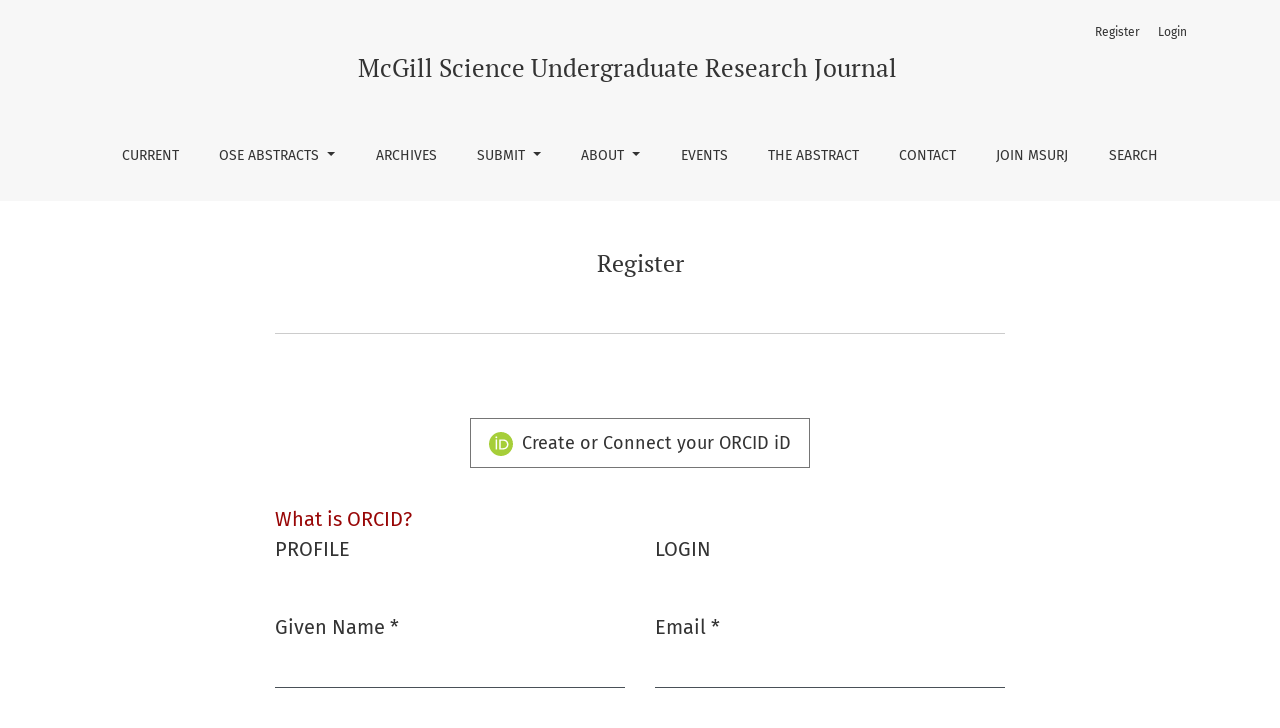

--- FILE ---
content_type: text/html; charset=utf-8
request_url: https://msurjonline.mcgill.ca/user/register?source=
body_size: 32635
content:

	

	

<!DOCTYPE html>
<html lang="en-US" xml:lang="en-US">
<head>
	<meta charset="utf-8">
	<meta name="viewport" content="width=device-width, initial-scale=1.0">
	<title>
		Register
							| McGill Science Undergraduate Research Journal
			</title>

	
<link rel="icon" href="https://msurjonline.mcgill.ca/public/journals/1/favicon_en_US.png">
<meta name="generator" content="Open Journal Systems 3.3.0.13">
	<link rel="stylesheet" href="https://msurjonline.mcgill.ca/plugins/themes/healthSciences/libs/bootstrap.min.css?v=3.3.0.13" type="text/css" /><link rel="stylesheet" href="https://msurjonline.mcgill.ca/$$$call$$$/page/page/css?name=stylesheet" type="text/css" /><link rel="stylesheet" href="https://msurjonline.mcgill.ca/plugins/generic/orcidProfile/css/orcidProfile.css?v=3.3.0.13" type="text/css" />
</head>
<body dir="ltr">

<header class="main-header">
	<div class="container">

		<div class="sr-only">Register</div>

	<div class="navbar-logo">
		<a href="	https://msurjonline.mcgill.ca/index
"><span class="navbar-logo-text">McGill Science Undergraduate Research Journal</span></a>
	</div>

		<nav class="navbar navbar-expand-lg navbar-light">
		<a class="navbar-brand" href="	https://msurjonline.mcgill.ca/index
"><span class="navbar-logo-text">McGill Science Undergraduate Research Journal</span></a>
		<button class="navbar-toggler" type="button" data-toggle="collapse" data-target="#main-navbar"
		        aria-controls="main-navbar" aria-expanded="false"
		        aria-label="Toggle Navigation">
			<span class="navbar-toggler-icon"></span>
		</button>

		<div class="collapse navbar-collapse justify-content-md-center" id="main-navbar">
																		<ul id="primaryNav" class="navbar-nav">
														<li class="nav-item nmi_type_current">
				<a href="https://msurjonline.mcgill.ca/issue/current"
					class="nav-link"
									>
					Current
				</a>
							</li>
																					<li class="nav-item nmi_type_custom dropdown">
				<a href="https://msurjonline.mcgill.ca/OSE"
					class="nav-link dropdown-toggle"
											id="navMenuDropdown1"
						data-toggle="dropdown"
						aria-haspopup="true"
						aria-expanded="false"
									>
					OSE Abstracts
				</a>
									<div class="dropdown-menu" aria-labelledby="navMenuDropdown1">
																					<a class="dropdown-item" href="https://msurjonline.mcgill.ca/ose-abstract">
									About OSE Proceedings
								</a>
																												<a class="dropdown-item" href="https://msurjonline.mcgill.ca/issue/view/20">
									OSE Proceedings (Past Editions)
								</a>
																		</div>
							</li>
														<li class="nav-item nmi_type_archives">
				<a href="https://msurjonline.mcgill.ca/issue/archive"
					class="nav-link"
									>
					Archives
				</a>
							</li>
																					<li class="nav-item nmi_type_submissions dropdown">
				<a href="https://msurjonline.mcgill.ca/about/submissions"
					class="nav-link dropdown-toggle"
											id="navMenuDropdown3"
						data-toggle="dropdown"
						aria-haspopup="true"
						aria-expanded="false"
									>
					Submit
				</a>
									<div class="dropdown-menu" aria-labelledby="navMenuDropdown3">
																					<a class="dropdown-item" href="https://msurjonline.mcgill.ca/manuscript-submissions">
									Manuscript Submission
								</a>
																												<a class="dropdown-item" href="https://msurjonline.mcgill.ca/ose-abstract-submissions">
									OSE Abstract Submission
								</a>
																		</div>
							</li>
																					<li class="nav-item nmi_type_custom dropdown">
				<a href="https://msurjonline.mcgill.ca/aboutjournal"
					class="nav-link dropdown-toggle"
											id="navMenuDropdown4"
						data-toggle="dropdown"
						aria-haspopup="true"
						aria-expanded="false"
									>
					About
				</a>
									<div class="dropdown-menu" aria-labelledby="navMenuDropdown4">
																					<a class="dropdown-item" href="https://msurjonline.mcgill.ca/about">
									About the Journal
								</a>
																												<a class="dropdown-item" href="https://msurjonline.mcgill.ca/aims-scope">
									Aims & Scope
								</a>
																												<a class="dropdown-item" href="https://msurjonline.mcgill.ca/policies">
									Editorial Policies
								</a>
																												<a class="dropdown-item" href="https://msurjonline.mcgill.ca/editorial-process">
									Editorial Process
								</a>
																												<a class="dropdown-item" href="https://msurjonline.mcgill.ca/about/editorialTeam">
									Editorial Board
								</a>
																												<a class="dropdown-item" href="https://msurjonline.mcgill.ca/licensing">
									Copyright & Licensing
								</a>
																												<a class="dropdown-item" href="https://msurjonline.mcgill.ca/indexing">
									Indexing
								</a>
																												<a class="dropdown-item" href="https://msurjonline.mcgill.ca/revenue">
									Financial Support
								</a>
																												<a class="dropdown-item" href="https://msurjonline.mcgill.ca/access">
									Access & Archiving
								</a>
																												<a class="dropdown-item" href="https://msurjonline.mcgill.ca/faqs">
									FAQs
								</a>
																		</div>
							</li>
														<li class="nav-item nmi_type_custom">
				<a href="https://msurjonline.mcgill.ca/events"
					class="nav-link"
									>
					Events
				</a>
							</li>
														<li class="nav-item nmi_type_custom">
				<a href="https://msurjonline.mcgill.ca/abstract"
					class="nav-link"
									>
					The Abstract
				</a>
							</li>
														<li class="nav-item nmi_type_contact">
				<a href="https://msurjonline.mcgill.ca/about/contact"
					class="nav-link"
									>
					Contact
				</a>
							</li>
														<li class="nav-item nmi_type_custom">
				<a href="https://msurjonline.mcgill.ca/Join-MSURJ"
					class="nav-link"
									>
					Join MSURJ
				</a>
							</li>
														<li class="nav-item nmi_type_search">
				<a href="https://msurjonline.mcgill.ca/search/search"
					class="nav-link"
									>
					Search
				</a>
							</li>
			</ul>

			
										<ul id="primaryNav-userNav" class="navbar-nav">
														<li class="nav-item nmi_type_user_register">
				<a href="https://msurjonline.mcgill.ca/user/register"
					class="nav-link"
									>
					Register
				</a>
							</li>
														<li class="nav-item nmi_type_user_login">
				<a href="https://msurjonline.mcgill.ca/login"
					class="nav-link"
									>
					Login
				</a>
							</li>
										</ul>

					</div>
	</nav>

			<ul id="userNav" class="navbar-nav">
														<li class="nav-item nmi_type_user_register">
				<a href="https://msurjonline.mcgill.ca/user/register"
					class="nav-link"
									>
					Register
				</a>
							</li>
														<li class="nav-item nmi_type_user_login">
				<a href="https://msurjonline.mcgill.ca/login"
					class="nav-link"
									>
					Login
				</a>
							</li>
										</ul>


		
	</div>
</header>

<div class="container page-register">
	<div class="row page-header justify-content-md-center">
		<div class="col-md-8">
			<h1>Register</h1>
		</div>
	</div>
	<div class="row justify-content-md-center">
		<div class="col-md-8">
			<div class="page-content">

				<form class="form-register" id="register" method="post" action="https://msurjonline.mcgill.ca/user/register">


<script type="text/javascript">
	function openORCID() {
		// First sign out from ORCID to make sure no other user is logged in
		// with ORCID
		$.ajax({
            url: 'https://orcid.org/userStatus.json?logUserOut=true',
            dataType: 'jsonp',
            success: function(result,status,xhr) {
                console.log("ORCID Logged In: " + result.loggedIn);
            },
            error: function (xhr, status, error) {
                console.log(status + ", error: " + error);
            }
        });
		var oauthWindow = window.open("https://orcid.org/oauth/authorize?client_id=APP-MF1PIJ31E8MJQV09&response_type=code&scope=%2Factivities%2Fupdate&redirect_uri=https%3A%2F%2Fmsurjonline.mcgill.ca%2Forcidapi%2ForcidAuthorize%3FtargetOp%3Dregister", "_blank", "toolbar=no, scrollbars=yes, width=500, height=700, top=500, left=500");
		oauthWindow.opener = self;
		return false;
	}
</script>

	<input type="hidden"
	  id="orcid"
	  name="orcid"
	  class=""
	  value=""
	  maxlength="46"  />

	<input type="hidden"
	  id="orcidAccessToken"
	  name="orcidAccessToken"
	  class=""
	  value=""
	   />

	<input type="hidden"
	  id="orcidAccessScope"
	  name="orcidAccessScope"
	  class=""
	  value=""
	   />

	<input type="hidden"
	  id="orcidRefreshToken"
	  name="orcidRefreshToken"
	  class=""
	  value=""
	   />

	<input type="hidden"
	  id="orcidAccessExpiresOn"
	  name="orcidAccessExpiresOn"
	  class=""
	  value=""
	   />

	<button id="connect-orcid-button" class="cmp_button" onclick="return openORCID();">
	<svg class="orcid_icon" viewBox="0 0 256 256" aria-hidden="true">
	<style type="text/css">
		.st0{fill:#A6CE39;}
		.st1{fill:#FFFFFF;}
	</style>
	<path class="st0" d="M256,128c0,70.7-57.3,128-128,128C57.3,256,0,198.7,0,128C0,57.3,57.3,0,128,0C198.7,0,256,57.3,256,128z"/>
	<g>
		<path class="st1" d="M86.3,186.2H70.9V79.1h15.4v48.4V186.2z"/>
		<path class="st1" d="M108.9,79.1h41.6c39.6,0,57,28.3,57,53.6c0,27.5-21.5,53.6-56.8,53.6h-41.8V79.1z M124.3,172.4h24.5
			c34.9,0,42.9-26.5,42.9-39.7c0-21.5-13.7-39.7-43.7-39.7h-23.7V172.4z"/>
		<path class="st1" d="M88.7,56.8c0,5.5-4.5,10.1-10.1,10.1c-5.6,0-10.1-4.6-10.1-10.1c0-5.6,4.5-10.1,10.1-10.1
			C84.2,46.7,88.7,51.3,88.7,56.8z"/>
	</g>
</svg>
		Create or Connect your ORCID iD
	</button>
<a href="https://msurjonline.mcgill.ca/orcidapi/about">What is ORCID?</a>


					<input type="hidden" name="csrfToken" value="cbc1c9b3027b694493ed6d65e3feb920">
					<input type="hidden" name="source" value="" />

					
					<div class="row justify-content-md-center">
	<div class="col-lg-6">
		<fieldset class="identity">
			<legend>
				Profile
			</legend>
			<div class="form-group">
				<label for="givenName">
					Given Name
					<span class="required" aria-hidden="true">*</span>
					<span class="sr-only">
						Required
					</span>
				</label>
				<input class="form-control" type="text" name="givenName" id="givenName" autocomplete="given-name" value="" maxlength="255" required>
			</div>
			<div class="form-group">
				<label for="familyName">
					Family Name
				</label>
				<input class="form-control" type="text" name="familyName" id="familyName" autocomplete="family-name" value="" maxlength="255">
			</div>
			<div class="form-group">
				<label for="affiliation">
					Affiliation
					<span class="required" aria-hidden="true">*</span>
					<span class="sr-only">
						Required
					</span>
				</label>
				<input class="form-control" type="text" name="affiliation" id="affiliation" autocomplete="organization" value="" required>
			</div>
			<div class="form-group">
				<label for="country">
					Country
					<span class="required" aria-hidden="true">*</span>
					<span class="sr-only">
						Required
					</span>
				</label>
				<select class="form-control" name="country" id="country" autocomplete="country-name" required>
					<option></option>
					<option value="AF">Afghanistan</option>
<option value="AL">Albania</option>
<option value="DZ">Algeria</option>
<option value="AS">American Samoa</option>
<option value="AD">Andorra</option>
<option value="AO">Angola</option>
<option value="AI">Anguilla</option>
<option value="AQ">Antarctica</option>
<option value="AG">Antigua and Barbuda</option>
<option value="AR">Argentina</option>
<option value="AM">Armenia</option>
<option value="AW">Aruba</option>
<option value="AU">Australia</option>
<option value="AT">Austria</option>
<option value="AZ">Azerbaijan</option>
<option value="BS">Bahamas</option>
<option value="BH">Bahrain</option>
<option value="BD">Bangladesh</option>
<option value="BB">Barbados</option>
<option value="BY">Belarus</option>
<option value="BE">Belgium</option>
<option value="BZ">Belize</option>
<option value="BJ">Benin</option>
<option value="BM">Bermuda</option>
<option value="BT">Bhutan</option>
<option value="BO">Bolivia, Plurinational State of</option>
<option value="BQ">Bonaire, Sint Eustatius and Saba</option>
<option value="BA">Bosnia and Herzegovina</option>
<option value="BW">Botswana</option>
<option value="BV">Bouvet Island</option>
<option value="BR">Brazil</option>
<option value="IO">British Indian Ocean Territory</option>
<option value="BN">Brunei Darussalam</option>
<option value="BG">Bulgaria</option>
<option value="BF">Burkina Faso</option>
<option value="BI">Burundi</option>
<option value="CV">Cabo Verde</option>
<option value="KH">Cambodia</option>
<option value="CM">Cameroon</option>
<option value="CA">Canada</option>
<option value="KY">Cayman Islands</option>
<option value="CF">Central African Republic</option>
<option value="TD">Chad</option>
<option value="CL">Chile</option>
<option value="CN">China</option>
<option value="CX">Christmas Island</option>
<option value="CC">Cocos (Keeling) Islands</option>
<option value="CO">Colombia</option>
<option value="KM">Comoros</option>
<option value="CG">Congo</option>
<option value="CD">Congo, The Democratic Republic of the</option>
<option value="CK">Cook Islands</option>
<option value="CR">Costa Rica</option>
<option value="HR">Croatia</option>
<option value="CU">Cuba</option>
<option value="CW">Curaçao</option>
<option value="CY">Cyprus</option>
<option value="CZ">Czechia</option>
<option value="CI">Côte d'Ivoire</option>
<option value="DK">Denmark</option>
<option value="DJ">Djibouti</option>
<option value="DM">Dominica</option>
<option value="DO">Dominican Republic</option>
<option value="EC">Ecuador</option>
<option value="EG">Egypt</option>
<option value="SV">El Salvador</option>
<option value="GQ">Equatorial Guinea</option>
<option value="ER">Eritrea</option>
<option value="EE">Estonia</option>
<option value="SZ">Eswatini</option>
<option value="ET">Ethiopia</option>
<option value="FK">Falkland Islands (Malvinas)</option>
<option value="FO">Faroe Islands</option>
<option value="FJ">Fiji</option>
<option value="FI">Finland</option>
<option value="FR">France</option>
<option value="GF">French Guiana</option>
<option value="PF">French Polynesia</option>
<option value="TF">French Southern Territories</option>
<option value="GA">Gabon</option>
<option value="GM">Gambia</option>
<option value="GE">Georgia</option>
<option value="DE">Germany</option>
<option value="GH">Ghana</option>
<option value="GI">Gibraltar</option>
<option value="GR">Greece</option>
<option value="GL">Greenland</option>
<option value="GD">Grenada</option>
<option value="GP">Guadeloupe</option>
<option value="GU">Guam</option>
<option value="GT">Guatemala</option>
<option value="GG">Guernsey</option>
<option value="GN">Guinea</option>
<option value="GW">Guinea-Bissau</option>
<option value="GY">Guyana</option>
<option value="HT">Haiti</option>
<option value="HM">Heard Island and McDonald Islands</option>
<option value="VA">Holy See (Vatican City State)</option>
<option value="HN">Honduras</option>
<option value="HK">Hong Kong</option>
<option value="HU">Hungary</option>
<option value="IS">Iceland</option>
<option value="IN">India</option>
<option value="ID">Indonesia</option>
<option value="IR">Iran, Islamic Republic of</option>
<option value="IQ">Iraq</option>
<option value="IE">Ireland</option>
<option value="IM">Isle of Man</option>
<option value="IL">Israel</option>
<option value="IT">Italy</option>
<option value="JM">Jamaica</option>
<option value="JP">Japan</option>
<option value="JE">Jersey</option>
<option value="JO">Jordan</option>
<option value="KZ">Kazakhstan</option>
<option value="KE">Kenya</option>
<option value="KI">Kiribati</option>
<option value="KP">Korea, Democratic People's Republic of</option>
<option value="KR">Korea, Republic of</option>
<option value="KW">Kuwait</option>
<option value="KG">Kyrgyzstan</option>
<option value="LA">Lao People's Democratic Republic</option>
<option value="LV">Latvia</option>
<option value="LB">Lebanon</option>
<option value="LS">Lesotho</option>
<option value="LR">Liberia</option>
<option value="LY">Libya</option>
<option value="LI">Liechtenstein</option>
<option value="LT">Lithuania</option>
<option value="LU">Luxembourg</option>
<option value="MO">Macao</option>
<option value="MG">Madagascar</option>
<option value="MW">Malawi</option>
<option value="MY">Malaysia</option>
<option value="MV">Maldives</option>
<option value="ML">Mali</option>
<option value="MT">Malta</option>
<option value="MH">Marshall Islands</option>
<option value="MQ">Martinique</option>
<option value="MR">Mauritania</option>
<option value="MU">Mauritius</option>
<option value="YT">Mayotte</option>
<option value="MX">Mexico</option>
<option value="FM">Micronesia, Federated States of</option>
<option value="MD">Moldova, Republic of</option>
<option value="MC">Monaco</option>
<option value="MN">Mongolia</option>
<option value="ME">Montenegro</option>
<option value="MS">Montserrat</option>
<option value="MA">Morocco</option>
<option value="MZ">Mozambique</option>
<option value="MM">Myanmar</option>
<option value="NA">Namibia</option>
<option value="NR">Nauru</option>
<option value="NP">Nepal</option>
<option value="NL">Netherlands</option>
<option value="NC">New Caledonia</option>
<option value="NZ">New Zealand</option>
<option value="NI">Nicaragua</option>
<option value="NE">Niger</option>
<option value="NG">Nigeria</option>
<option value="NU">Niue</option>
<option value="NF">Norfolk Island</option>
<option value="MK">North Macedonia</option>
<option value="MP">Northern Mariana Islands</option>
<option value="NO">Norway</option>
<option value="OM">Oman</option>
<option value="PK">Pakistan</option>
<option value="PW">Palau</option>
<option value="PS">Palestine, State of</option>
<option value="PA">Panama</option>
<option value="PG">Papua New Guinea</option>
<option value="PY">Paraguay</option>
<option value="PE">Peru</option>
<option value="PH">Philippines</option>
<option value="PN">Pitcairn</option>
<option value="PL">Poland</option>
<option value="PT">Portugal</option>
<option value="PR">Puerto Rico</option>
<option value="QA">Qatar</option>
<option value="RO">Romania</option>
<option value="RU">Russian Federation</option>
<option value="RW">Rwanda</option>
<option value="RE">Réunion</option>
<option value="BL">Saint Barthélemy</option>
<option value="SH">Saint Helena, Ascension and Tristan da Cunha</option>
<option value="KN">Saint Kitts and Nevis</option>
<option value="LC">Saint Lucia</option>
<option value="MF">Saint Martin (French part)</option>
<option value="PM">Saint Pierre and Miquelon</option>
<option value="VC">Saint Vincent and the Grenadines</option>
<option value="WS">Samoa</option>
<option value="SM">San Marino</option>
<option value="ST">Sao Tome and Principe</option>
<option value="SA">Saudi Arabia</option>
<option value="SN">Senegal</option>
<option value="RS">Serbia</option>
<option value="SC">Seychelles</option>
<option value="SL">Sierra Leone</option>
<option value="SG">Singapore</option>
<option value="SX">Sint Maarten (Dutch part)</option>
<option value="SK">Slovakia</option>
<option value="SI">Slovenia</option>
<option value="SB">Solomon Islands</option>
<option value="SO">Somalia</option>
<option value="ZA">South Africa</option>
<option value="GS">South Georgia and the South Sandwich Islands</option>
<option value="SS">South Sudan</option>
<option value="ES">Spain</option>
<option value="LK">Sri Lanka</option>
<option value="SD">Sudan</option>
<option value="SR">Suriname</option>
<option value="SJ">Svalbard and Jan Mayen</option>
<option value="SE">Sweden</option>
<option value="CH">Switzerland</option>
<option value="SY">Syrian Arab Republic</option>
<option value="TW">Taiwan, Province of China</option>
<option value="TJ">Tajikistan</option>
<option value="TZ">Tanzania, United Republic of</option>
<option value="TH">Thailand</option>
<option value="TL">Timor-Leste</option>
<option value="TG">Togo</option>
<option value="TK">Tokelau</option>
<option value="TO">Tonga</option>
<option value="TT">Trinidad and Tobago</option>
<option value="TN">Tunisia</option>
<option value="TR">Turkey</option>
<option value="TM">Turkmenistan</option>
<option value="TC">Turks and Caicos Islands</option>
<option value="TV">Tuvalu</option>
<option value="UG">Uganda</option>
<option value="UA">Ukraine</option>
<option value="AE">United Arab Emirates</option>
<option value="GB">United Kingdom</option>
<option value="US">United States</option>
<option value="UM">United States Minor Outlying Islands</option>
<option value="UY">Uruguay</option>
<option value="UZ">Uzbekistan</option>
<option value="VU">Vanuatu</option>
<option value="VE">Venezuela, Bolivarian Republic of</option>
<option value="VN">Viet Nam</option>
<option value="VG">Virgin Islands, British</option>
<option value="VI">Virgin Islands, U.S.</option>
<option value="WF">Wallis and Futuna</option>
<option value="EH">Western Sahara</option>
<option value="YE">Yemen</option>
<option value="ZM">Zambia</option>
<option value="ZW">Zimbabwe</option>
<option value="AX">Åland Islands</option>

				</select>
			</div>
		</fieldset>
	</div>
	<div class="col-lg-6">
		<fieldset class="login">
			<legend>
				Login
			</legend>
			<div class="form-group">
				<label for="email">
					Email
					<span class="required" aria-hidden="true">*</span>
					<span class="sr-only">
						Required
					</span>
				</label>
				<input class="form-control" type="email" name="email" id="email" value="" maxlength="90" autocomplete="email" required>
			</div>
			<div class="form-group">
				<label for="username">
					Username
					<span class="required" aria-hidden="true">*</span>
					<span class="sr-only">
						Required
					</span>
				</label>
				<input class="form-control" type="text" name="username" id="username" value="" maxlength="32" autocomplete="username" required>
			</div>
			<div class="form-group">
				<label for="password">
					Password
					<span class="required" aria-hidden="true">*</span>
					<span class="sr-only">
						Required
					</span>
				</label>
				<input class="form-control" type="password" name="password" id="password" password="true" maxlength="32" autocomplete="new-password" required>
			</div>
			<div class="form-group">
				<label for="password2">
					Repeat password
					<span class="required" aria-hidden="true">*</span>
					<span class="sr-only">
						Required
					</span>
				</label>
				<input class="form-control" type="password" name="password2" id="password2" password="true" maxlength="32" autocomplete="new-password" required>
			</div>
		</fieldset>
	</div>
	<div class="col-lg-12">
				
			<fieldset class="consent">
														<div class="fields">
							<div class="adminValidateLink">
		<label>
			<span class="label">
				<label for="adminValidateLink" >
	Leave this blank<span class="req">*</span></label>


			</span>
		<input type="checkbox" name="adminValidateLink" id="adminValidateLink" value="1">
		</label>
	</div>
	<div class="optin optin-privacy">
							<label>
								<input type="checkbox" name="privacyConsent" value="1">
																Yes, I agree to have my data collected and stored according to the <a href="https://msurjonline.mcgill.ca/about/privacy" target="_blank">privacy statement</a>.
							</label>
						</div>
					</div>
												<div class="fields">
					<div class="optin optin-email">
						<label>
							<input type="checkbox" name="emailConsent" value="1">
							Yes, I would like to be notified of new publications and announcements.
						</label>
					</div>
				</div>
			</fieldset>

																																			<fieldset class="reviewer">
																					<div id="reviewerOptinGroup" class="form-group">
																					<div class="form-check">
									<input type="checkbox" class="form-check-input if-reviewer-checkbox" name="reviewerGroup[16]" id="reviewerGroup-16" value="1">
									<label for="reviewerGroup-16" class="form-check-label">
										Yes, I would like to be contacted with requests to review submissions to this journal.
									</label>
								</div>
																		</div>

										<div id="reviewerInterests" class="reviewer_interests hidden">
						<div class="label">
							Reviewing interests
						</div>
						<ul id="tagitInput" class="interests tag-it" data-field-name="interests[]" data-autocomplete-url="https://msurjonline.mcgill.ca/user/getInterests">
													</ul>
					</div>
				</fieldset>
						</div>
</div>

					
																<div class="form-group">
							<div class="g-recaptcha" data-sitekey="6LfWG8kZAAAAAOinYnoWE7b34JnRIkYrreb0NnS1"></div>
						</div>
					
					<div class="form-group form-group-buttons">
						<button class="btn btn-primary" type="submit">
							Register
						</button>
					</div>
					<div class="form-group form-group-login">
						Already have an account?
												<a href="https://msurjonline.mcgill.ca/login?source=https%3A%2F%2Fmsurjonline.mcgill.ca%2Fuser%2Fprofile%2Froles" class="login">
							Login here
						</a>
					</div>
				</form>
			</div>
		</div>
	</div>
</div><!-- .page -->

<footer class="site-footer">
	<div class="container site-footer-sidebar" role="complementary"
	     aria-label="Sidebar">
		<div class="row">
				<style type="text/css">
		.block_announcements_article:not(:last-child) {
			padding-bottom: 1.5em;
			border-bottom: 1px solid;

		}

		.block_announcements_article {
			text-align: left;
		}
	</style>
	<div class="pkp_block block_announcements">
		<h2 class="title">Announcements</h2>
		<div class="content">
							<article class="block_announcements_article">
					<h3 class="block_announcements_article_headline">
						<a href="https://msurjonline.mcgill.ca/announcement/view/10">
							Shout out to all of The Abstract’s Contributing Writers
						</a>
					</h3>
					<time class="block_announcements_article_date" datetime="2025-11-28">
						<strong>November 28, 2025</strong>
					</time>
					<div class="block_announcements_article_content">
																			
											</div>
				</article>
					</div>
	</div>
<div class="pkp_block block_web_feed">
	<h2 class="title">Current Issue</h2>
	<div class="content">
		<ul>
			<li>
				<a href="https://msurjonline.mcgill.ca/gateway/plugin/WebFeedGatewayPlugin/atom">
					<img src="https://msurjonline.mcgill.ca/lib/pkp/templates/images/atom.svg" alt="Atom logo">
				</a>
			</li>
			<li>
				<a href="https://msurjonline.mcgill.ca/gateway/plugin/WebFeedGatewayPlugin/rss2">
					<img src="https://msurjonline.mcgill.ca/lib/pkp/templates/images/rss20_logo.svg" alt="RSS2 logo">
				</a>
			</li>
			<li>
				<a href="https://msurjonline.mcgill.ca/gateway/plugin/WebFeedGatewayPlugin/rss">
					<img src="https://msurjonline.mcgill.ca/lib/pkp/templates/images/rss10_logo.svg" alt="RSS1 logo">
				</a>
			</li>
		</ul>
	</div>
</div>

		</div>
	</div>
	<div class="container site-footer-content">
		<div class="row">
							<div class="col-md site-footer-content align-self-center">
					<p>© 2025 McGill Science Undergraduate Research Journal</p>
<p><a href="https://portal.issn.org/resource/ISSN/1718-0783">ISSN</a> 1718-0783 (Online) | 1718-0775 (Print)</p>
<p><a href="https://msurjonline.mcgill.ca/partners">Partners</a>:</p>
<p class="partners"><img src="https://custom-images.strikinglycdn.com/res/hrscywv4p/image/upload/c_limit,fl_lossy,h_9000,w_1920,f_auto,q_auto/393507/548596_373245.png" alt="McGill Library logo" height="68" /><a href="https://www.crossref.org/"><img src="https://assets.crossref.org/logo/crossref-logo-landscape-200.svg" alt="Crossref logo" width="200" height="68" /></a><!--a href="https://msurjonline.mcgill.ca/about/aboutThisPublishingSystem"><img src="https://msurjonline.mcgill.ca/templates/images/ojs_brand_white.png" alt="powered by OJS" height="68" /></a--> </p>
<p> </p>
<p><a href="https://msurjonline.mcgill.ca/index.php/MSURJ/sitemap">Sitemap</a> ∙ <a href="https://msurjonline.mcgill.ca/about/privacy">Privacy Policy</a> ∙ <a href="https://msurjonline.mcgill.ca/about/contact">Contact Us </a></p>
				</div>
			
			<div class="col-md col-md-2 align-self-center text-right" role="complementary">
				<a href="https://msurjonline.mcgill.ca/about/aboutThisPublishingSystem">
					<img class="footer-brand-image" alt="More information about the publishing system, Platform and Workflow by OJS/PKP."
					     src="https://msurjonline.mcgill.ca/templates/images/ojs_brand_white.png">
				</a>
			</div>
		</div>
	</div>
</footer><!-- pkp_structure_footer_wrapper -->


<div id="loginModal" class="modal fade" tabindex="-1" role="dialog">
	<div class="modal-dialog" role="document">
		<div class="modal-content">
			<div class="modal-body">
				<button type="button" class="close" data-dismiss="modal" aria-label="Close">
					<span aria-hidden="true">&times;</span>
				</button>
							<form class="form-login" method="post" action="https://msurjonline.mcgill.ca/login/signIn">
	<input type="hidden" name="csrfToken" value="cbc1c9b3027b694493ed6d65e3feb920">
	<input type="hidden" name="source" value=""/>

	<fieldset>
		<div class="form-group form-group-username">
			<label for="usernameModal">
				Username
				<span class="required" aria-hidden="true">*</span>
				<span class="sr-only">
					Required
				</span>
			</label>
			<input type="text" class="form-control" name="username" id="usernameModal" value=""
			       maxlength="32" autocomplete="username" required>
		</div>
		<div class="form-group form-group-password">
			<label for="passwordModal">
				Password
				<span class="required" aria-hidden="true">*</span>
				<span class="sr-only">
					Required
				</span>
			</label>
			<input type="password" class="form-control" name="password" id="passwordModal" value=""
			       maxlength="32" autocomplete="current-password" required>
		</div>
		<div class="row">
			<div class="col-md-6">
				<div class="form-group form-group-forgot">
					<small class="form-text">
						<a href="https://msurjonline.mcgill.ca/login/lostPassword">
							Forgot your password?
						</a>
					</small>
				</div>
			</div>
			<div class="col-md-6">
				<div class="form-group form-check form-group-remember">
					<input type="checkbox" class="form-check-input" name="remember" id="rememberModal" value="1"
					       checked="$remember">
					<label for="rememberModal" class="form-check-label">
						<small class="form-text">
							Keep me logged in
						</small>
					</label>
				</div>
			</div>
		</div>
		<div class="form-group form-group-buttons">
			<button class="btn btn-primary" type="submit">
				Login
			</button>
		</div>
					<div class="form-group form-group-register">
				No account?
								<a href="https://msurjonline.mcgill.ca/user/register?source=">
					Register here
				</a>
			</div>
			</fieldset>
</form>
			</div>
		</div>
	</div>
</div>

<script src="https://msurjonline.mcgill.ca/plugins/themes/healthSciences/libs/jquery.min.js?v=3.3.0.13" type="text/javascript"></script><script src="https://msurjonline.mcgill.ca/plugins/themes/healthSciences/libs/popper.min.js?v=3.3.0.13" type="text/javascript"></script><script src="https://msurjonline.mcgill.ca/plugins/themes/healthSciences/libs/bootstrap.min.js?v=3.3.0.13" type="text/javascript"></script><script src="https://msurjonline.mcgill.ca/plugins/themes/healthSciences/js/main.js?v=3.3.0.13" type="text/javascript"></script><script src="https://msurjonline.mcgill.ca/plugins/themes/healthSciences/libs/jquery-ui.min.js?v=3.3.0.13" type="text/javascript"></script><script src="https://msurjonline.mcgill.ca/plugins/themes/healthSciences/libs/tag-it.min.js?v=3.3.0.13" type="text/javascript"></script><script src="https://www.recaptcha.net/recaptcha/api.js?hl=en" type="text/javascript"></script>

<!-- Form Honeypot -->
<script type="text/javascript">
	// add a placeholder to text inputs
	if ($("[name='adminValidateLink']").length === 1) {
		var element = $("[name='adminValidateLink']")[0];
		element.setAttribute("placeholder", "Leave this blank");
		element.setAttribute("tabIndex", "-1");
		element.setAttribute("autocomplete", "off");
		// hide the parent's parent element (input's div)
		element.parentNode.parentNode.style.display = 'none';
	}
</script>
<!-- /Form Honeypot -->

</body>
</html>
